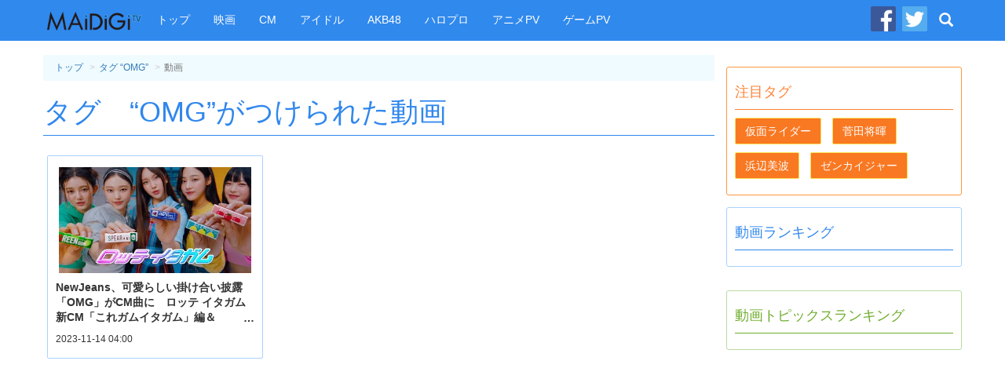

--- FILE ---
content_type: text/html
request_url: https://maidigitv.jp/movies/tag/OMG
body_size: 4629
content:
<!DOCTYPE html>
<html lang="ja-JP">
<head>
<meta charset="UTF-8">
<title>タグ &ldquo;OMG&rdquo; がつけられた動画 - MAiDiGiTV (マイデジＴＶ)</title>
<script type="text/javascript" src="/assets/js/jquery-1.11.1.min.js"></script>
<script type="text/javascript" src="/assets/js/bootstrap.min.js"></script>
<script type="text/javascript" src="/assets/js/jquery.infinitescroll.min.js"></script>
<link rel="shortcut icon" sizes="16x16 32x32 48x48" href="/assets/images/favicon.ico">
<link rel="apple-touch-icon" sizes="60x60" href="/assets/images/apple-touch-icon-60x60.png" />
<link rel="apple-touch-icon" sizes="72x72" href="/assets/images/apple-touch-icon-72x72.png" />
<link rel="apple-touch-icon" sizes="114x114" href="/assets/images/apple-touch-icon-114x114.png" />
<link rel="apple-touch-icon" sizes="120x120" href="/assets/images/apple-touch-icon-120x120.png" />
<link rel="apple-touch-icon" sizes="144x144" href="/assets/images/apple-touch-icon-144x144.png" />
<link rel="apple-touch-icon" sizes="152x152" href="/assets/images/apple-touch-icon-152x152.png" />

<link rel="stylesheet" href="/assets/css/pc_styles.css?20190607" />

<!--tv-pc-0007-hjs-00-->
<!-- ヘッダーJS PCリスト系ページ用-->
<script async='async' src='https://securepubads.g.doubleclick.net/tag/js/gpt.js'></script>
<script>
  var googletag = googletag || {};
  googletag.cmd = googletag.cmd || [];
</script>

<script>
  googletag.cmd.push(function() {
    googletag.defineSlot('/10098583/maidigitv_pc_large_rectangle', [[300, 600], [300, 250]], 'div-gpt-ad-1497339874042-0').addService(googletag.pubads());
    googletag.defineSlot('/10098583/maidigitv_pc_middle_rectangle', [[300, 600], [300, 250]], 'div-gpt-ad-1497340166789-3').addService(googletag.pubads());
    googletag.defineSlot('/10098583/maidigitv_pc_floating_rectangle', [300, 250], 'div-gpt-ad-1497340166789-4').addService(googletag.pubads());
    googletag.defineSlot('/10098583/maidigitv_pc_superbanner', [728, 90], 'div-gpt-ad-1497340166789-5').addService(googletag.pubads());

    var locationpathname = location.pathname;
    locationpathname = locationpathname.replace(/[\/\.]/g, ' ');
    var args = [];
    args.push(locationpathname);
    googletag.pubads().setTargeting('url_mt', args);

    googletag.pubads().disableInitialLoad();
    googletag.pubads().enableSingleRequest();
    googletag.enableServices();
  });
</script>

<script>
 !function(a9,a,p,s,t,A,g){if(a[a9])return;function q(c,r){a[a9]._Q.push([c,r])}a[a9]={init:function(){q("i",arguments)},fetchBids:function(){q("f",arguments)},setDisplayBids:function(){},_Q:[]};A=p.createElement(s);A.async=!0;A.src=t;g=p.getElementsByTagName(s)[0];g.parentNode.insertBefore(A,g)}("apstag",window,document,"script","//c.amazon-adsystem.com/aax2/apstag.js");

let isFirefoxV92_94 = false;
let userAgent = navigator.userAgent.toLowerCase();
console.log(userAgent);
if (userAgent.indexOf("firefox") > -1) {
// Firefox browser
let match = userAgent.match(/firefox\/([0-9]+)\./);
let ver = match ? parseInt(match[1]) : 0;
if (ver > 91 && ver < 95) {
isFirefoxV92_94 = true;
}
console.log(`Firefox browser and version is ${ver}`);
}

if (isFirefoxV92_94) {
// Firefox v92 ~ v94, send ad server request without calling apstag
googletag.cmd.push(function () {
googletag.pubads().refresh();
});
} else {
// other browsers

 apstag.init({
     pubID: '3759',
     adServer: 'googletag'
 });
 apstag.fetchBids({
     slots: [{
         slotID: 'div-gpt-ad-1497339874042-0',
         slotName: '/10098583/maidigitv_pc_large_rectangle',
         sizes: [[300, 250]]
     },
     {
         slotID: 'div-gpt-ad-1497340166789-5',
         slotName: '/10098583/maidigitv_pc_superbanner',
         sizes: [[728, 90]]
     }],
     timeout: 2e3
 }, function(bids) {
     // Your callback method, in this example it triggers the first DFP request for googletag's disableInitialLoad integration after bids have been set
     googletag.cmd.push(function(){
         apstag.setDisplayBids();
         googletag.pubads().refresh();
     });
 });
}
</script>

</head>
<body>
<!-- Google Tag Manager -->

<noscript><iframe src="//www.googletagmanager.com/ns.html?id=GTM-WKHZWL"
height="0" width="0" style="display:none;visibility:hidden"></iframe></noscript>
<script>(function(w,d,s,l,i){w[l]=w[l]||[];w[l].push({'gtm.start':
new Date().getTime(),event:'gtm.js'});var f=d.getElementsByTagName(s)[0],
j=d.createElement(s),dl=l!='dataLayer'?'&l='+l:'';j.async=true;j.src=
'//www.googletagmanager.com/gtm.js?id='+i+dl;f.parentNode.insertBefore(j,f);
})(window,document,'script','dataLayer','GTM-WKHZWL');</script>

<!-- End Google Tag Manager -->
<div class="all-wrapper">
<div class="navbar navbar-maidigitv navbar-fixed-top" role="navigation">
<div class ="container">

<div class="navbar-header">

<button type="button" class="navbar-toggle" data-toggle="collapse" data-target="#GlobalMenu">
	<span class="sr-only">Toggle navigation</span>
	<span class="icon-bar"></span>
	<span class="icon-bar"></span>
	<span class="icon-bar"></span>
</button>

<div class="navbar-logo"><a class="navbar-brand" href="/"><img src="/assets/images/nav_logo.png" alt="MAiDiGiTV"></a></div>
</div>

<div class="navbar-collapse">
	<ul class="nav navbar-nav " id="GlobalMenu">
		<li><a href="/">トップ</a></li>
		<li><a href="/tag/映画">映画</a></li>
		<li><a href="/tag/CM">CM</a></li>
		<li><a href="/tag/アイドル">アイドル</a></li>
		<li><a href="/tag/AKB48">AKB48</a></li> 
		<li><a href="/tag/ハロプロ">ハロプロ</a></li> 
		<li><a href="/tag/アニメPV">アニメPV</a></li> 
		<li><a href="/tag/ゲームPV">ゲームPV</a></li> 
	</ul>
	<ul class="nav navbar-nav navbar-right">
		<li class="social-link"><a href="https://www.facebook.com/maidigitv" target="blank" rel="noopener" title="MAiDiGiTV Facebook ページ"><img src="/assets/images/icon_facebook.png" /></a></li>
		<li class="social-link"><a href="https://twitter.com/MAiDiGiTV" target="blank" rel="noopener" title="MAiDiGiTV twitter"><img src="/assets/images/icon_twitter.png" /></a></li>
		<li class="dropdown dropdown-search">
			<a href="#" class="dropdown-toggle site-serach-toggle" data-toggle="dropdown" title="検索"><span class="glyphicon glyphicon-search"></span></a>
			<ul class="dropdown-menu" role="menu">
				<li class="form-site-search-wrapper">
					<form id="SiteSearchForm" class="navbar-form form-site-search" role="search" action="/search">
						<input type="text" class="form-control form-keywords" placeholder="" name="q"><button type="submit" class="btn btn-search">検索</button>
					</form>
				</li>
			</ul>
		</li>
	</ul>
</div>

</div>

</div><div class="container">
<div class="row">

<div class="main-column">
<div class="main-column__container">
<section class="movie-all-page">
<header class="page-header movie-page-header">
<ol class="breadcrumb">
	<li><a href="/">トップ</a></li>
	<li><a href="/tag/OMG">タグ &ldquo;OMG&rdquo;</a>
	<li class="active">動画</li>
</ol>
<h1>タグ　&ldquo;OMG&rdquo;がつけられた動画</h1>

</section>
</header>

<ul class="movie-list">
		<li class="col-xs-4 col-lg-4 movie-list__item" >
		<section class="movie-list__item__container">
			<a href="https:/movie/MOZZjjICnOo.html">
				<div class="thumbnail">
					<span class="thumbnail__image-wrapper">
						<img src="https://i.ytimg.com/vi/MOZZjjICnOo/hqdefault.jpg" />
						<span class="movie-list__item__duration small"></span>
					</span>
				</div>
				<h3 class="movie-list__item__title">NewJeans、可愛らしい掛け合い披露　「OMG」がCM曲に　ロッテ イタガム新CM「これガムイタガム」編＆「Hello,New ME.」編</h3>
				<div class="movie-list__item__snippet">
					<time	class="small published-at" datetime="2023-11-14 04:00">2023-11-14 04:00</time>
					<span class="small view-count"></span>
				</div>
			</a>
		</section>
	</li>
	
</ul>
	
<!--</section>-->

</div><!-- //end of .main-column__container -->
</div><!-- //end of .main-column -->
<div class="sub-column">

<!--tv-pc-0007-sad-01-->
<div class="ad-rectangle">
<!-- /10098583/maidigitv_pc_large_rectangle -->
<div id='div-gpt-ad-1497339874042-0'>
<script>googletag.cmd.push(function() { googletag.display('div-gpt-ad-1497339874042-0'); });
</script>
</div>
</div>


<!--注目タグ-->
<section class="sub-column-item pickup-column">
<header class="sub-column-item__header"><h1>注目タグ</h1></header>
<ul class="tag-list"><li class="tag-list__item"><a href="/tag/%E4%BB%AE%E9%9D%A2%E3%83%A9%E3%82%A4%E3%83%80%E3%83%BC" class="btn btn-tag">仮面ライダー</a></li>
<li class="tag-list__item"><a href="/tag/%E8%8F%85%E7%94%B0%E5%B0%86%E6%9A%89" class="btn btn-tag">菅田将暉</a></li>
<li class="tag-list__item"><a href="/tag/%E6%B5%9C%E8%BE%BA%E7%BE%8E%E6%B3%A2" class="btn btn-tag">浜辺美波</a></li>
<li class="tag-list__item"><a href="/tag/%E3%82%BC%E3%83%B3%E3%82%AB%E3%82%A4%E3%82%B8%E3%83%A3%E3%83%BC" class="btn btn-tag">ゼンカイジャー</a></li></ul>
</section>


<!--動画ランキング-->
<section class="sub-column-item movie-column">
<header class="sub-column-item__header">
<h1>動画ランキング</h1>
</header>
<ol class="sub-column-item__body ranking-list">

    
    
</ol>
</section>



<!--tv-pc-0007-sad-03-->
<div class="ad-rectangle">
<!-- /10098583/maidigitv_pc_middle_rectangle -->
<div id='div-gpt-ad-1497340166789-3'>
<script>
googletag.cmd.push(function() { googletag.display('div-gpt-ad-1497340166789-3'); });
</script>
</div>
</div>


<!--動画トピックスランキング-->
<section class="sub-column-item article-column">
	<header class="sub-column-item__header">
	<h1>動画トピックスランキング</h1>
	</header>
	<ol class="sub-column-item__body ranking-list">
	
    

	</ol>
	</section>


<!--広告-->
<!--tv-pc-0007-sad-04-->
<div class="ad-floating">
<!-- /10098583/maidigitv_pc_floating_rectangle -->
<div id='div-gpt-ad-1497340166789-4' style='height:250px; width:300px;'>
<script>
googletag.cmd.push(function() { googletag.display('div-gpt-ad-1497340166789-4'); });
</script>
</div>
<script>
try{
(adsbygoogle = window.adsbygoogle || []).push({});
}catch(e){
}

$(window).load(function(){
var $ad_floating = $('.ad-floating');
var $last_offser_top = $ad_floating.offset()['top'];
var scrollHandler = function(){
if($last_offser_top -$(this).scrollTop() <= 65){
$ad_floating.css({position:'fixed',top:65});
}else{
$ad_floating.css({position:'relative',top:0});
$last_offser_top = $ad_floating.offset()['top'];
}
};
scrollHandler();
$(this).on('scroll',scrollHandler);
})
</script>
</div>
</div>


<!-- //end of .sub-column -->

<!--tv-pc-0007-fad-00-->
<div style="text-align: center;">
<aside class="ad ad-superbanner ad-footer-banner" style="display:inline-block;">
<!-- /10098583/maidigitv_pc_superbanner -->
<div id='div-gpt-ad-1497340166789-5' style='height:90px; width:728px;'>
<script>
googletag.cmd.push(function() { googletag.display('div-gpt-ad-1497340166789-5'); });
</script>
</div>
</aside>
</div>

<!-- //end of .row -->
</div><!-- //end of .container -->

<footer class="footer">
	<div class="footer__upper">
		<div class="container">
		<dl class="management-site-links">
			<dt>MANTAN運営サイト</dt>
			<dd><a href="https://mantan-web.jp" target="_blank" rel="noopener">MANTANWEB(まんたんウェブ)</a></dd>
			<dd><a href="https://mainichikirei.jp" target="_blank" rel="noopener">毎日キレイ</a></dd>
            <dd><a href="https://en.mantan-web.jp" target="_blank" rel="noopener">MANTANWEB（英語翻訳版）</a></dd>
		</dl>
		</div>
	</div>
	<div class="footer__middle">
		<div class="container">
		<ul class="info-page-links">
			<li><a href="/page/about.html">MAiDiGiTVとは</a></li>
			<li><a href="/page/browser.html">推奨ブラウザについて</a></li>
			<li><a href="/page/copyright.html">著作権</a></li>
			<li><a href="https://mantan-inc.jp/privacy/" target="_blank" rel="noopener">個人情報</a></li>
		</ul>
		</div>
	</div>

	<div class="footer__lower">
		<div class="container">
			<p class="text-muted copyright">Copyright MANTAN Inc. All rights reserved.<br />MAiDiGiTV掲載の記事・写真・図表など無断転載を禁止します。著作権はMANTAN、またはその情報提供者に属します。</p>
		</div>
	</div>
</footer></div><!-- //end of .all-wrapper -->

<!--tv-pc-0007-ovl-00-->
<style type="text/css">
.yadsOverlay {
    position: fixed;
    z-index: 1000;
    bottom: 0px;
    left: -160px;
    width: 100%;
    visibility: visible;
    opacity: 1;
}
</style>
<div class="yadsOverlay">
<!-- ↓ここに広告配信タグ -->
<script async src="https://yads.c.yimg.jp/js/yads-async.js"></script>
<div id="MTVO2" style='min-height: 50px;'></div>
<script>
(function (window) {
  window.YJ_YADS = window.YJ_YADS || { tasks: [] };
  window.YJ_YADS.tasks.push(
    {
      yads_ad_ds: '17636_218666',  // 発行されたYADSタグのIDで置き換えてください
      yads_parent_element: 'MTVO2'
    }
  );
})(window);
</script>
<!-- ↑ここに広告配信タグ -->
</div>

</body>
</html>

--- FILE ---
content_type: text/html; charset=utf-8
request_url: https://www.google.com/recaptcha/api2/aframe
body_size: 265
content:
<!DOCTYPE HTML><html><head><meta http-equiv="content-type" content="text/html; charset=UTF-8"></head><body><script nonce="81h6CF0Sr4vACW7yQjLFIQ">/** Anti-fraud and anti-abuse applications only. See google.com/recaptcha */ try{var clients={'sodar':'https://pagead2.googlesyndication.com/pagead/sodar?'};window.addEventListener("message",function(a){try{if(a.source===window.parent){var b=JSON.parse(a.data);var c=clients[b['id']];if(c){var d=document.createElement('img');d.src=c+b['params']+'&rc='+(localStorage.getItem("rc::a")?sessionStorage.getItem("rc::b"):"");window.document.body.appendChild(d);sessionStorage.setItem("rc::e",parseInt(sessionStorage.getItem("rc::e")||0)+1);localStorage.setItem("rc::h",'1768989869967');}}}catch(b){}});window.parent.postMessage("_grecaptcha_ready", "*");}catch(b){}</script></body></html>

--- FILE ---
content_type: application/javascript; charset=utf-8
request_url: https://fundingchoicesmessages.google.com/f/AGSKWxVd9TH9JMAF6A_UCfzDIbPyRssYbNKP-W0ECkXoLIEm4XnrXsT_UBs7CuFpwL4nR46rWZvJolxWZzfpVjbN2bYcCtdwVnqt5e2aHl8iho2Bq0kjjk9nKBhiOXLL-9Txo_7tZV7ik9L_jbdzpcn__-qL5kJXVBMQkDOZ0Hr6Ht8QfE_WL06pD5PqkgaE/__ad_close./homeadsscript./ad_counter_/deliversds./bannerframeopenads.
body_size: -1292
content:
window['4251ab7f-8c3d-4bd8-b7f5-52d663765489'] = true;